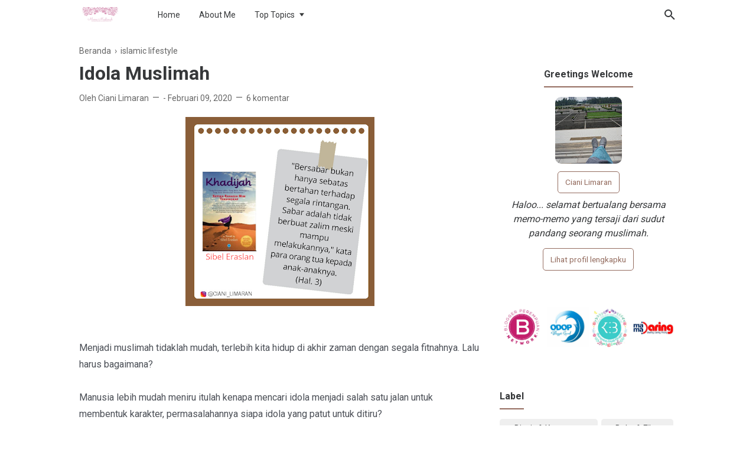

--- FILE ---
content_type: text/html; charset=utf-8
request_url: https://www.google.com/recaptcha/api2/aframe
body_size: 267
content:
<!DOCTYPE HTML><html><head><meta http-equiv="content-type" content="text/html; charset=UTF-8"></head><body><script nonce="rGFNar0auzzRRIeI_jMT6Q">/** Anti-fraud and anti-abuse applications only. See google.com/recaptcha */ try{var clients={'sodar':'https://pagead2.googlesyndication.com/pagead/sodar?'};window.addEventListener("message",function(a){try{if(a.source===window.parent){var b=JSON.parse(a.data);var c=clients[b['id']];if(c){var d=document.createElement('img');d.src=c+b['params']+'&rc='+(localStorage.getItem("rc::a")?sessionStorage.getItem("rc::b"):"");window.document.body.appendChild(d);sessionStorage.setItem("rc::e",parseInt(sessionStorage.getItem("rc::e")||0)+1);localStorage.setItem("rc::h",'1768717132708');}}}catch(b){}});window.parent.postMessage("_grecaptcha_ready", "*");}catch(b){}</script></body></html>

--- FILE ---
content_type: text/plain
request_url: https://www.google-analytics.com/j/collect?v=1&_v=j102&a=1857111444&t=pageview&_s=1&dl=https%3A%2F%2Fwww.memomuslimah.com%2F2020%2F02%2Fidola-muslimah.html&ul=en-us%40posix&dt=Idola%20Muslimah%20-%20Memo%20Muslimah&sr=1280x720&vp=1280x720&_u=IEBAAEABAAAAACAAI~&jid=970206740&gjid=981634267&cid=1905881463.1768717127&tid=UA-151410896-1&_gid=1427905445.1768717127&_r=1&_slc=1&z=170828445
body_size: -437
content:
2,cG-1G4B6QJTL6,cG-MB5EYNCKKV

--- FILE ---
content_type: text/javascript; charset=UTF-8
request_url: https://www.memomuslimah.com/feeds/posts/default/-/islamic%20lifestyle?alt=json-in-script&max-results=25
body_size: 10833
content:
gdata.io.handleScriptLoaded({"version":"1.0","encoding":"UTF-8","feed":{"xmlns":"http://www.w3.org/2005/Atom","xmlns$openSearch":"http://a9.com/-/spec/opensearchrss/1.0/","xmlns$blogger":"http://schemas.google.com/blogger/2008","xmlns$georss":"http://www.georss.org/georss","xmlns$gd":"http://schemas.google.com/g/2005","xmlns$thr":"http://purl.org/syndication/thread/1.0","id":{"$t":"tag:blogger.com,1999:blog-2115064361230990672"},"updated":{"$t":"2026-01-16T18:45:48.154+07:00"},"category":[{"term":"Cerpen"},{"term":"CurhatBlogger"},{"term":"Bisnis \u0026 Keuangan"},{"term":"Health"},{"term":"islamic lifestyle"},{"term":"Ibu \u0026 Anak"},{"term":"Tekno \u0026 Game"},{"term":"Jalan\u0026Jajan"},{"term":"Buku \u0026 Film"},{"term":"ECO \u0026 EDU"},{"term":"Fashion \u0026 Beauty"}],"title":{"type":"text","$t":"Memo Muslimah"},"subtitle":{"type":"html","$t":""},"link":[{"rel":"http://schemas.google.com/g/2005#feed","type":"application/atom+xml","href":"https:\/\/www.memomuslimah.com\/feeds\/posts\/default"},{"rel":"self","type":"application/atom+xml","href":"https:\/\/www.blogger.com\/feeds\/2115064361230990672\/posts\/default\/-\/islamic+lifestyle?alt=json-in-script"},{"rel":"alternate","type":"text/html","href":"https:\/\/www.memomuslimah.com\/search\/label\/islamic%20lifestyle"},{"rel":"hub","href":"http://pubsubhubbub.appspot.com/"},{"rel":"next","type":"application/atom+xml","href":"https:\/\/www.blogger.com\/feeds\/2115064361230990672\/posts\/default\/-\/islamic+lifestyle\/-\/islamic+lifestyle?alt=json-in-script\u0026start-index=26\u0026max-results=25"}],"author":[{"name":{"$t":"Ciani Limaran"},"uri":{"$t":"http:\/\/www.blogger.com\/profile\/02889067593531691403"},"email":{"$t":"noreply@blogger.com"},"gd$image":{"rel":"http://schemas.google.com/g/2005#thumbnail","width":"32","height":"32","src":"\/\/blogger.googleusercontent.com\/img\/b\/R29vZ2xl\/AVvXsEixOt5sCKPi0ebUqsiKPQRLPTXaUWbYGjNI6VoHCz6KAKeUBAuWZqAyMe5KfxJzmSK5dVVRq42hnYdp4Ia8jHQk7RmQ1s2h03VMRY7xewHRCacDgTO_mtQv2kpG1jLVIhM\/s113\/IMG_20200610_145432.jpg"}}],"generator":{"version":"7.00","uri":"http://www.blogger.com","$t":"Blogger"},"openSearch$totalResults":{"$t":"29"},"openSearch$startIndex":{"$t":"1"},"openSearch$itemsPerPage":{"$t":"25"},"entry":[{"id":{"$t":"tag:blogger.com,1999:blog-2115064361230990672.post-9221337945048621603"},"published":{"$t":"2024-12-10T22:35:00.002+07:00"},"updated":{"$t":"2024-12-10T23:07:45.415+07:00"},"category":[{"scheme":"http://www.blogger.com/atom/ns#","term":"islamic lifestyle"}],"title":{"type":"text","$t":"Rezeki Gak Akan Kemana"},"summary":{"type":"text","$t":"\"Gimana, ada?\", Tanyaku pada suami yang baru saja turun dari motor.\"Ga ada, katanya udah dibawa kurir\", jawab suami lesu.Jadi suami baru saja membeli HP baru via online, wajar jika doi ga sabar, cek terus update pengiriman dan berinisiatif untuk mengambil sendiri alih-alih menunggu kurir mengantarkan.Aku tak banyak bertanya lagi, kemudian dia berucap, \"Kayaknya emang belum takdir aku deh nerima "},"link":[{"rel":"replies","type":"application/atom+xml","href":"https:\/\/www.memomuslimah.com\/feeds\/9221337945048621603\/comments\/default","title":"Posting Komentar"},{"rel":"replies","type":"text/html","href":"https:\/\/www.memomuslimah.com\/2024\/12\/rezeki-gak-akan-kemana.html#comment-form","title":"0 Komentar"},{"rel":"edit","type":"application/atom+xml","href":"https:\/\/www.blogger.com\/feeds\/2115064361230990672\/posts\/default\/9221337945048621603"},{"rel":"self","type":"application/atom+xml","href":"https:\/\/www.blogger.com\/feeds\/2115064361230990672\/posts\/default\/9221337945048621603"},{"rel":"alternate","type":"text/html","href":"https:\/\/www.memomuslimah.com\/2024\/12\/rezeki-gak-akan-kemana.html","title":"Rezeki Gak Akan Kemana"}],"author":[{"name":{"$t":"Ciani Limaran"},"uri":{"$t":"http:\/\/www.blogger.com\/profile\/02889067593531691403"},"email":{"$t":"noreply@blogger.com"},"gd$image":{"rel":"http://schemas.google.com/g/2005#thumbnail","width":"32","height":"32","src":"\/\/blogger.googleusercontent.com\/img\/b\/R29vZ2xl\/AVvXsEixOt5sCKPi0ebUqsiKPQRLPTXaUWbYGjNI6VoHCz6KAKeUBAuWZqAyMe5KfxJzmSK5dVVRq42hnYdp4Ia8jHQk7RmQ1s2h03VMRY7xewHRCacDgTO_mtQv2kpG1jLVIhM\/s113\/IMG_20200610_145432.jpg"}}],"media$thumbnail":{"xmlns$media":"http://search.yahoo.com/mrss/","url":"https:\/\/blogger.googleusercontent.com\/img\/b\/R29vZ2xl\/AVvXsEhbo8X9ttg68PVuX7Q6qctMZAzNkpaXz3eQZ8jNZFfborQRiYxJEZ8rYqVMINI7qbncWUv-aebGuf370kOpskwpsRJxnILyB3SSS1hJKkp0lnvhzX3xLxKVg5RF1_obrgzIwEklZhIXUxCefGj6qBruyy5OohpNXevmJFSfMDY2PuUgYZzcDWKkiytW7Mbm\/s72-c\/Screenshot_20241210-230450_Instagram.jpg","height":"72","width":"72"},"thr$total":{"$t":"0"}},{"id":{"$t":"tag:blogger.com,1999:blog-2115064361230990672.post-7954366046485136739"},"published":{"$t":"2024-01-19T15:25:00.008+07:00"},"updated":{"$t":"2024-01-22T15:49:23.673+07:00"},"category":[{"scheme":"http://www.blogger.com/atom/ns#","term":"islamic lifestyle"}],"title":{"type":"text","$t":"Menebar Manfaat Selagi Sempat"},"summary":{"type":"text","$t":"\u0026nbsp;Gengs… kamu termasuk yang setuju ga kalau hidup itu harus bermanfaat?Sadar ga kalau orang yang bermanfaat akan dikenang lebih lama bahkan setelah ia meninggal?Aku mah hidup ya hidup aja udah, hidup doang aja susah mau sok-sok an ngasih manfaat buat orang lain, makin pusing nanti.Etapi permasalahannya adalah kita hidup di dunia ini untuk cari bekal, bukan sekadar hidup pasrah menghabiskan "},"link":[{"rel":"replies","type":"application/atom+xml","href":"https:\/\/www.memomuslimah.com\/feeds\/7954366046485136739\/comments\/default","title":"Posting Komentar"},{"rel":"replies","type":"text/html","href":"https:\/\/www.memomuslimah.com\/2024\/01\/menebar-manfaat-selagi-sempat.html#comment-form","title":"0 Komentar"},{"rel":"edit","type":"application/atom+xml","href":"https:\/\/www.blogger.com\/feeds\/2115064361230990672\/posts\/default\/7954366046485136739"},{"rel":"self","type":"application/atom+xml","href":"https:\/\/www.blogger.com\/feeds\/2115064361230990672\/posts\/default\/7954366046485136739"},{"rel":"alternate","type":"text/html","href":"https:\/\/www.memomuslimah.com\/2024\/01\/menebar-manfaat-selagi-sempat.html","title":"Menebar Manfaat Selagi Sempat"}],"author":[{"name":{"$t":"Ciani Limaran"},"uri":{"$t":"http:\/\/www.blogger.com\/profile\/02889067593531691403"},"email":{"$t":"noreply@blogger.com"},"gd$image":{"rel":"http://schemas.google.com/g/2005#thumbnail","width":"32","height":"32","src":"\/\/blogger.googleusercontent.com\/img\/b\/R29vZ2xl\/AVvXsEixOt5sCKPi0ebUqsiKPQRLPTXaUWbYGjNI6VoHCz6KAKeUBAuWZqAyMe5KfxJzmSK5dVVRq42hnYdp4Ia8jHQk7RmQ1s2h03VMRY7xewHRCacDgTO_mtQv2kpG1jLVIhM\/s113\/IMG_20200610_145432.jpg"}}],"thr$total":{"$t":"0"}},{"id":{"$t":"tag:blogger.com,1999:blog-2115064361230990672.post-6084989363523458570"},"published":{"$t":"2023-12-30T02:40:00.006+07:00"},"updated":{"$t":"2023-12-30T03:09:40.521+07:00"},"category":[{"scheme":"http://www.blogger.com/atom/ns#","term":"islamic lifestyle"}],"title":{"type":"text","$t":"Pro dan Kontra Boikot Produk Israel"},"summary":{"type":"text","$t":"\u0026nbsp;Rabu, 8 November 2023 Komisi Fatwa MUI mengeluarkan fatwa tentang Hukum Dukungan terhadap Perjuangan Palestina yang menegaskan bahwa mendukung agresi Israel ke Palestina hukumnya haram (Fatwa MUI nomor 83 Tahun 2023).“Mendukung agresi Israel terhadap Palestina atau pihak yang mendukung Israel baik langsung maupun tidak langsung hukumnya haram, ” ujar Ketua MUI Bidang Fatwa, KH Asrorun Niam "},"link":[{"rel":"replies","type":"application/atom+xml","href":"https:\/\/www.memomuslimah.com\/feeds\/6084989363523458570\/comments\/default","title":"Posting Komentar"},{"rel":"replies","type":"text/html","href":"https:\/\/www.memomuslimah.com\/2023\/12\/pro-dan-kontra-boikot-produk-israel.html#comment-form","title":"0 Komentar"},{"rel":"edit","type":"application/atom+xml","href":"https:\/\/www.blogger.com\/feeds\/2115064361230990672\/posts\/default\/6084989363523458570"},{"rel":"self","type":"application/atom+xml","href":"https:\/\/www.blogger.com\/feeds\/2115064361230990672\/posts\/default\/6084989363523458570"},{"rel":"alternate","type":"text/html","href":"https:\/\/www.memomuslimah.com\/2023\/12\/pro-dan-kontra-boikot-produk-israel.html","title":"Pro dan Kontra Boikot Produk Israel"}],"author":[{"name":{"$t":"Ciani Limaran"},"uri":{"$t":"http:\/\/www.blogger.com\/profile\/02889067593531691403"},"email":{"$t":"noreply@blogger.com"},"gd$image":{"rel":"http://schemas.google.com/g/2005#thumbnail","width":"32","height":"32","src":"\/\/blogger.googleusercontent.com\/img\/b\/R29vZ2xl\/AVvXsEixOt5sCKPi0ebUqsiKPQRLPTXaUWbYGjNI6VoHCz6KAKeUBAuWZqAyMe5KfxJzmSK5dVVRq42hnYdp4Ia8jHQk7RmQ1s2h03VMRY7xewHRCacDgTO_mtQv2kpG1jLVIhM\/s113\/IMG_20200610_145432.jpg"}}],"thr$total":{"$t":"0"}},{"id":{"$t":"tag:blogger.com,1999:blog-2115064361230990672.post-5990571745535602321"},"published":{"$t":"2023-12-25T00:47:00.005+07:00"},"updated":{"$t":"2023-12-25T01:18:30.540+07:00"},"category":[{"scheme":"http://www.blogger.com/atom/ns#","term":"islamic lifestyle"}],"title":{"type":"text","$t":"3 Cara Berbakti Saat Orang Tua Sudah Meninggal"},"summary":{"type":"text","$t":"\u0026nbsp;Kematian adalah sebuah kepastian, setiap yang bernyawa akan merasakan mati, tak terkecuali. Meski mengetahui hal ini tetap saja ada sesak saat waktu berpisah dengan orangtua itu tiba. Kehilangan selalu menyisakan duka, yang teringat hanya kenangan tanpa mampu menatap langsung dengan kedua mata.Rasa sedih yang mendalam ini sepatutnya tidak berlarut, ada hal yang bisa kita lakukan sebagai "},"link":[{"rel":"replies","type":"application/atom+xml","href":"https:\/\/www.memomuslimah.com\/feeds\/5990571745535602321\/comments\/default","title":"Posting Komentar"},{"rel":"replies","type":"text/html","href":"https:\/\/www.memomuslimah.com\/2023\/12\/cara-berbakti-pada-orangtua-yang-sudah-meninggal.html#comment-form","title":"0 Komentar"},{"rel":"edit","type":"application/atom+xml","href":"https:\/\/www.blogger.com\/feeds\/2115064361230990672\/posts\/default\/5990571745535602321"},{"rel":"self","type":"application/atom+xml","href":"https:\/\/www.blogger.com\/feeds\/2115064361230990672\/posts\/default\/5990571745535602321"},{"rel":"alternate","type":"text/html","href":"https:\/\/www.memomuslimah.com\/2023\/12\/cara-berbakti-pada-orangtua-yang-sudah-meninggal.html","title":"3 Cara Berbakti Saat Orang Tua Sudah Meninggal"}],"author":[{"name":{"$t":"Ciani Limaran"},"uri":{"$t":"http:\/\/www.blogger.com\/profile\/02889067593531691403"},"email":{"$t":"noreply@blogger.com"},"gd$image":{"rel":"http://schemas.google.com/g/2005#thumbnail","width":"32","height":"32","src":"\/\/blogger.googleusercontent.com\/img\/b\/R29vZ2xl\/AVvXsEixOt5sCKPi0ebUqsiKPQRLPTXaUWbYGjNI6VoHCz6KAKeUBAuWZqAyMe5KfxJzmSK5dVVRq42hnYdp4Ia8jHQk7RmQ1s2h03VMRY7xewHRCacDgTO_mtQv2kpG1jLVIhM\/s113\/IMG_20200610_145432.jpg"}}],"thr$total":{"$t":"0"}},{"id":{"$t":"tag:blogger.com,1999:blog-2115064361230990672.post-6091497743124074035"},"published":{"$t":"2021-11-29T04:21:00.002+07:00"},"updated":{"$t":"2021-11-29T05:42:53.124+07:00"},"category":[{"scheme":"http://www.blogger.com/atom/ns#","term":"islamic lifestyle"}],"title":{"type":"text","$t":"Teman Idaman, Penghalau Sedih dan Takut"},"summary":{"type":"text","$t":"Memiliki seorang teman adalah anugerah terindah, dengannya kita bisa berbagi suka dan duka, bercerita banyak kisah juga memercayakan sebagai tempat menyematkan impian masa depan. Lalu seperti apa teman idaman itu?Penulis meyakini jika teman idaman ialah ia yang bisa menghalau sedih dan takut dalam diri kita.Sedih terhadap kegagalan masa lalu dan takut, khawatir, cemas terhadap apa yang akan "},"link":[{"rel":"replies","type":"application/atom+xml","href":"https:\/\/www.memomuslimah.com\/feeds\/6091497743124074035\/comments\/default","title":"Posting Komentar"},{"rel":"replies","type":"text/html","href":"https:\/\/www.memomuslimah.com\/2021\/11\/teman-idaman-penghalau-sedih-dan-takut.html#comment-form","title":"0 Komentar"},{"rel":"edit","type":"application/atom+xml","href":"https:\/\/www.blogger.com\/feeds\/2115064361230990672\/posts\/default\/6091497743124074035"},{"rel":"self","type":"application/atom+xml","href":"https:\/\/www.blogger.com\/feeds\/2115064361230990672\/posts\/default\/6091497743124074035"},{"rel":"alternate","type":"text/html","href":"https:\/\/www.memomuslimah.com\/2021\/11\/teman-idaman-penghalau-sedih-dan-takut.html","title":"Teman Idaman, Penghalau Sedih dan Takut"}],"author":[{"name":{"$t":"Ciani Limaran"},"uri":{"$t":"http:\/\/www.blogger.com\/profile\/02889067593531691403"},"email":{"$t":"noreply@blogger.com"},"gd$image":{"rel":"http://schemas.google.com/g/2005#thumbnail","width":"32","height":"32","src":"\/\/blogger.googleusercontent.com\/img\/b\/R29vZ2xl\/AVvXsEixOt5sCKPi0ebUqsiKPQRLPTXaUWbYGjNI6VoHCz6KAKeUBAuWZqAyMe5KfxJzmSK5dVVRq42hnYdp4Ia8jHQk7RmQ1s2h03VMRY7xewHRCacDgTO_mtQv2kpG1jLVIhM\/s113\/IMG_20200610_145432.jpg"}}],"media$thumbnail":{"xmlns$media":"http://search.yahoo.com/mrss/","url":"https:\/\/blogger.googleusercontent.com\/img\/b\/R29vZ2xl\/AVvXsEhb4Vrof9F9H8ySDWew32fwPtt-hRV5mQnlFziqApSgg0wPeU8gO5GmYRE5CEuPFSN95iu2TrhhSq7FEXqRJBlurOaIGnCWCOnFDZ6CTAMrQhHskANlbdsTJ67_8TXXAmBmxP7K3vr0E6QR\/s72-w320-h320-c\/teman-idaman.png","height":"72","width":"72"},"thr$total":{"$t":"0"}},{"id":{"$t":"tag:blogger.com,1999:blog-2115064361230990672.post-7294282096968412567"},"published":{"$t":"2020-08-21T06:30:00.007+07:00"},"updated":{"$t":"2020-09-26T13:14:46.193+07:00"},"category":[{"scheme":"http://www.blogger.com/atom/ns#","term":"Health"},{"scheme":"http://www.blogger.com/atom/ns#","term":"islamic lifestyle"}],"title":{"type":"text","$t":"Penjelasan Ilmiah Mengapa Menguap Harus Tutup Mulut"},"summary":{"type":"text","$t":"\u0026nbsp;Islam sebagai agama yang sempurna mengajarkan secara\ndetail segala hal, termasuk ketika kita menguap. Hal ini berdasarkan sabda\nRasulullah Shallallahu ‘alaihi wa sallam, “Apabila salah seorang di antara kalian\nmenguap maka hendaklah menutup mulut dengan tangannya karena setan akan masuk\n(ke dalam mulut yang terbuka).” [HR. Muslim no. 2995 (57) dan Abu Dawud no.\n5026]Menutup mulut ketika "},"link":[{"rel":"replies","type":"application/atom+xml","href":"https:\/\/www.memomuslimah.com\/feeds\/7294282096968412567\/comments\/default","title":"Posting Komentar"},{"rel":"replies","type":"text/html","href":"https:\/\/www.memomuslimah.com\/2020\/08\/penjelasan-ilmiah-mengapa-menguap-harus.html#comment-form","title":"24 Komentar"},{"rel":"edit","type":"application/atom+xml","href":"https:\/\/www.blogger.com\/feeds\/2115064361230990672\/posts\/default\/7294282096968412567"},{"rel":"self","type":"application/atom+xml","href":"https:\/\/www.blogger.com\/feeds\/2115064361230990672\/posts\/default\/7294282096968412567"},{"rel":"alternate","type":"text/html","href":"https:\/\/www.memomuslimah.com\/2020\/08\/penjelasan-ilmiah-mengapa-menguap-harus.html","title":"Penjelasan Ilmiah Mengapa Menguap Harus Tutup Mulut"}],"author":[{"name":{"$t":"Ciani Limaran"},"uri":{"$t":"http:\/\/www.blogger.com\/profile\/02889067593531691403"},"email":{"$t":"noreply@blogger.com"},"gd$image":{"rel":"http://schemas.google.com/g/2005#thumbnail","width":"32","height":"32","src":"\/\/blogger.googleusercontent.com\/img\/b\/R29vZ2xl\/AVvXsEixOt5sCKPi0ebUqsiKPQRLPTXaUWbYGjNI6VoHCz6KAKeUBAuWZqAyMe5KfxJzmSK5dVVRq42hnYdp4Ia8jHQk7RmQ1s2h03VMRY7xewHRCacDgTO_mtQv2kpG1jLVIhM\/s113\/IMG_20200610_145432.jpg"}}],"media$thumbnail":{"xmlns$media":"http://search.yahoo.com/mrss/","url":"https:\/\/blogger.googleusercontent.com\/img\/b\/R29vZ2xl\/AVvXsEj5G3_PtNvTyxwFeWDLsGhOvWxqK2Lap0Oo-HYQYiohskCnKOJE1z-TcgPe-iv6_HiEYpHHmowPvkJhTTmyCydHNXLXCfMXD711N5yoH0sGn4POdMH9lxo6kOPxVyAm7dg2UXlFU1Kr0Cs5\/s72-w320-h320-c\/WhatsApp+Image+2020-08-20+at+13.34.56.jpeg","height":"72","width":"72"},"thr$total":{"$t":"24"}},{"id":{"$t":"tag:blogger.com,1999:blog-2115064361230990672.post-6353561696734327242"},"published":{"$t":"2020-04-25T10:52:00.004+07:00"},"updated":{"$t":"2020-08-21T12:30:25.067+07:00"},"category":[{"scheme":"http://www.blogger.com/atom/ns#","term":"islamic lifestyle"}],"title":{"type":"text","$t":"Bersyukur Ramadhan Di Tengah Pandemi"},"summary":{"type":"text","$t":"\n\n\n\n\n\n\n\n\n\nSelamat\nmenjalankan ibadah puasa ya untuk semua umat muslim, kesempatan kembali bertemu\ndengan bulan ramadhan tentu menjadi anugerah tak terhingga mengingat banyaknya\nrahmat dan kemulian di bulan ini, semoga kita bisa memaksimalkannya dan tidak\nmembiarkannya berlalu begitu saja.\n\n\n\nAlhamdulillah tahun ini kita diberi kesempatan\noleh Allah Ta'ala untuk menjalankan puasa ramadhan di "},"link":[{"rel":"replies","type":"application/atom+xml","href":"https:\/\/www.memomuslimah.com\/feeds\/6353561696734327242\/comments\/default","title":"Posting Komentar"},{"rel":"replies","type":"text/html","href":"https:\/\/www.memomuslimah.com\/2020\/04\/bersyukur-ramadhan-di-tengah-pandemi_25.html#comment-form","title":"21 Komentar"},{"rel":"edit","type":"application/atom+xml","href":"https:\/\/www.blogger.com\/feeds\/2115064361230990672\/posts\/default\/6353561696734327242"},{"rel":"self","type":"application/atom+xml","href":"https:\/\/www.blogger.com\/feeds\/2115064361230990672\/posts\/default\/6353561696734327242"},{"rel":"alternate","type":"text/html","href":"https:\/\/www.memomuslimah.com\/2020\/04\/bersyukur-ramadhan-di-tengah-pandemi_25.html","title":"Bersyukur Ramadhan Di Tengah Pandemi"}],"author":[{"name":{"$t":"Ciani Limaran"},"uri":{"$t":"http:\/\/www.blogger.com\/profile\/02889067593531691403"},"email":{"$t":"noreply@blogger.com"},"gd$image":{"rel":"http://schemas.google.com/g/2005#thumbnail","width":"32","height":"32","src":"\/\/blogger.googleusercontent.com\/img\/b\/R29vZ2xl\/AVvXsEixOt5sCKPi0ebUqsiKPQRLPTXaUWbYGjNI6VoHCz6KAKeUBAuWZqAyMe5KfxJzmSK5dVVRq42hnYdp4Ia8jHQk7RmQ1s2h03VMRY7xewHRCacDgTO_mtQv2kpG1jLVIhM\/s113\/IMG_20200610_145432.jpg"}}],"media$thumbnail":{"xmlns$media":"http://search.yahoo.com/mrss/","url":"https:\/\/blogger.googleusercontent.com\/img\/b\/R29vZ2xl\/AVvXsEhbgbcB1XBYsWHX-iYaCMspnj9nkY0HUv2BElEEtvP8aIfSRW8dY-dSyfoRERmv6jx3lpaWJ5nSGd1Rh5US4yQZyvMpdMr2es7jJcgIQW1T4dogxY3WEkY9yei1HASByEJUCR2roph7rsGB\/s72-c\/WhatsApp+Image+2020-04-25+at+10.55.42.jpeg","height":"72","width":"72"},"thr$total":{"$t":"21"}},{"id":{"$t":"tag:blogger.com,1999:blog-2115064361230990672.post-3800195633183704254"},"published":{"$t":"2020-03-29T12:45:00.003+07:00"},"updated":{"$t":"2020-08-21T13:02:45.628+07:00"},"category":[{"scheme":"http://www.blogger.com/atom/ns#","term":"islamic lifestyle"}],"title":{"type":"text","$t":"Karakteristik Muslimah (Penyayang)"},"summary":{"type":"text","$t":"\nDi\nantara karakter muslimah adalah memiliki sifat penyayang, karena dia mengetahui\nbahwa kasih sayang yang diberikannya kepada orang-orang yang berada di\nsekelilingnya merupakan faktor yang menyebabkan dirinya mendapatkan rahmat\nkasih sayang dari Allah SWT, seperti yang dijelaskan dalam hadist Rasulullah\nSAW berikut ini,\n\n\n”Sayangilah makhluk yang ada di\nbumi, maka yang ada di langit akan "},"link":[{"rel":"replies","type":"application/atom+xml","href":"https:\/\/www.memomuslimah.com\/feeds\/3800195633183704254\/comments\/default","title":"Posting Komentar"},{"rel":"replies","type":"text/html","href":"https:\/\/www.memomuslimah.com\/2020\/03\/karakteristik-muslimah-penyayang.html#comment-form","title":"1 Komentar"},{"rel":"edit","type":"application/atom+xml","href":"https:\/\/www.blogger.com\/feeds\/2115064361230990672\/posts\/default\/3800195633183704254"},{"rel":"self","type":"application/atom+xml","href":"https:\/\/www.blogger.com\/feeds\/2115064361230990672\/posts\/default\/3800195633183704254"},{"rel":"alternate","type":"text/html","href":"https:\/\/www.memomuslimah.com\/2020\/03\/karakteristik-muslimah-penyayang.html","title":"Karakteristik Muslimah (Penyayang)"}],"author":[{"name":{"$t":"Ciani Limaran"},"uri":{"$t":"http:\/\/www.blogger.com\/profile\/02889067593531691403"},"email":{"$t":"noreply@blogger.com"},"gd$image":{"rel":"http://schemas.google.com/g/2005#thumbnail","width":"32","height":"32","src":"\/\/blogger.googleusercontent.com\/img\/b\/R29vZ2xl\/AVvXsEixOt5sCKPi0ebUqsiKPQRLPTXaUWbYGjNI6VoHCz6KAKeUBAuWZqAyMe5KfxJzmSK5dVVRq42hnYdp4Ia8jHQk7RmQ1s2h03VMRY7xewHRCacDgTO_mtQv2kpG1jLVIhM\/s113\/IMG_20200610_145432.jpg"}}],"thr$total":{"$t":"1"}},{"id":{"$t":"tag:blogger.com,1999:blog-2115064361230990672.post-3161945127778405170"},"published":{"$t":"2020-03-21T15:45:00.003+07:00"},"updated":{"$t":"2020-11-23T19:28:09.483+07:00"},"category":[{"scheme":"http://www.blogger.com/atom/ns#","term":"islamic lifestyle"}],"title":{"type":"text","$t":"Pengertian Wakaf"},"summary":{"type":"text","$t":"\n\n\nSore ini aku berkesempatan untuk mengunjungi rumah kawan lama setelah sekian waktu tak bertemu, banyak yang berubah ternyata. Jalan-jalan yang banyak dihiasi bunga-bunga di sisi kanan dan kiri, gapura baru masuk desa dan juga...\n\n\"Eh, masjid baru ya?\" Tanyaku kala melewati sebuah masjid besar dengan warna cat yang terlihat masih mengkilap.\n\n\"Iya, baru selesai tiga bulan lalu,\" jawab kawanku.\n\n"},"link":[{"rel":"replies","type":"application/atom+xml","href":"https:\/\/www.memomuslimah.com\/feeds\/3161945127778405170\/comments\/default","title":"Posting Komentar"},{"rel":"replies","type":"text/html","href":"https:\/\/www.memomuslimah.com\/2020\/03\/pengertian-wakaf.html#comment-form","title":"24 Komentar"},{"rel":"edit","type":"application/atom+xml","href":"https:\/\/www.blogger.com\/feeds\/2115064361230990672\/posts\/default\/3161945127778405170"},{"rel":"self","type":"application/atom+xml","href":"https:\/\/www.blogger.com\/feeds\/2115064361230990672\/posts\/default\/3161945127778405170"},{"rel":"alternate","type":"text/html","href":"https:\/\/www.memomuslimah.com\/2020\/03\/pengertian-wakaf.html","title":"Pengertian Wakaf"}],"author":[{"name":{"$t":"Ciani Limaran"},"uri":{"$t":"http:\/\/www.blogger.com\/profile\/02889067593531691403"},"email":{"$t":"noreply@blogger.com"},"gd$image":{"rel":"http://schemas.google.com/g/2005#thumbnail","width":"32","height":"32","src":"\/\/blogger.googleusercontent.com\/img\/b\/R29vZ2xl\/AVvXsEixOt5sCKPi0ebUqsiKPQRLPTXaUWbYGjNI6VoHCz6KAKeUBAuWZqAyMe5KfxJzmSK5dVVRq42hnYdp4Ia8jHQk7RmQ1s2h03VMRY7xewHRCacDgTO_mtQv2kpG1jLVIhM\/s113\/IMG_20200610_145432.jpg"}}],"media$thumbnail":{"xmlns$media":"http://search.yahoo.com/mrss/","url":"https:\/\/blogger.googleusercontent.com\/img\/b\/R29vZ2xl\/AVvXsEjFzcTwei9FSB2W8YIWbwkZdZZqcwym1hWa7BivGjAGD_nhO_kGk2Kkq-Jxq44kYmphbXH3vxAsr0sUjpVttZKhANptZsMEu-WuKdDBU9o625sLR0BU5InEshcukcOEfdzbVzW2ssWJEvrD\/s72-c\/Screenshot_2020-03-21-15-41-40-1.png","height":"72","width":"72"},"thr$total":{"$t":"24"}},{"id":{"$t":"tag:blogger.com,1999:blog-2115064361230990672.post-3550956297197175586"},"published":{"$t":"2020-02-23T19:19:00.002+07:00"},"updated":{"$t":"2020-08-21T12:31:12.099+07:00"},"category":[{"scheme":"http://www.blogger.com/atom/ns#","term":"islamic lifestyle"}],"title":{"type":"text","$t":"Sebab Hilangnya Keberkahan"},"summary":{"type":"text","$t":"Awalnya tak ada niatan, tapi Maha Besar Allah dengan segala kebaikan-Nya. Terngiang hingga kini tentang hadist Rasulullah SAW yang menyebutkan bahwa Allah akan memudahkan hamba-Nya dalam menuntut ilmu agama jika Dia berkendak memberikan kebaikan. Oh Allah, syukur hamba panjatkan kehadirat-Mu.\n\nSebagai bentuk syukur, maka kubagilah catatan kecil ini, jauh dari sempurna namun semoga menjadikan "},"link":[{"rel":"replies","type":"application/atom+xml","href":"https:\/\/www.memomuslimah.com\/feeds\/3550956297197175586\/comments\/default","title":"Posting Komentar"},{"rel":"replies","type":"text/html","href":"https:\/\/www.memomuslimah.com\/2020\/02\/sebab-hilangnya-keberkahan.html#comment-form","title":"7 Komentar"},{"rel":"edit","type":"application/atom+xml","href":"https:\/\/www.blogger.com\/feeds\/2115064361230990672\/posts\/default\/3550956297197175586"},{"rel":"self","type":"application/atom+xml","href":"https:\/\/www.blogger.com\/feeds\/2115064361230990672\/posts\/default\/3550956297197175586"},{"rel":"alternate","type":"text/html","href":"https:\/\/www.memomuslimah.com\/2020\/02\/sebab-hilangnya-keberkahan.html","title":"Sebab Hilangnya Keberkahan"}],"author":[{"name":{"$t":"Ciani Limaran"},"uri":{"$t":"http:\/\/www.blogger.com\/profile\/02889067593531691403"},"email":{"$t":"noreply@blogger.com"},"gd$image":{"rel":"http://schemas.google.com/g/2005#thumbnail","width":"32","height":"32","src":"\/\/blogger.googleusercontent.com\/img\/b\/R29vZ2xl\/AVvXsEixOt5sCKPi0ebUqsiKPQRLPTXaUWbYGjNI6VoHCz6KAKeUBAuWZqAyMe5KfxJzmSK5dVVRq42hnYdp4Ia8jHQk7RmQ1s2h03VMRY7xewHRCacDgTO_mtQv2kpG1jLVIhM\/s113\/IMG_20200610_145432.jpg"}}],"thr$total":{"$t":"7"}},{"id":{"$t":"tag:blogger.com,1999:blog-2115064361230990672.post-3488927684566188274"},"published":{"$t":"2020-02-16T07:05:00.003+07:00"},"updated":{"$t":"2020-08-21T12:31:33.839+07:00"},"category":[{"scheme":"http://www.blogger.com/atom/ns#","term":"islamic lifestyle"}],"title":{"type":"text","$t":"Indahnya Jawaban Sebuah Doa"},"summary":{"type":"text","$t":"\n\n\nKepindahan ke kota baru itu berarti memulai segalanya dari awal lagi. Doa yang tak henti kupanjatkan semenjak tuan meminang adalah,\n\n\"Allah... ringankanlah langkah kakiku menuju majelis ilmu-Mu.\"\n\nGa tahu deh gimana iman yang seringnya turun ini jika tak ada asupan nutrisi, dan taraaa hanya hitungan hari saudara sepupu datang dan mengajak pergi ke kajian desa. Senang tiada terkira, rasanya "},"link":[{"rel":"replies","type":"application/atom+xml","href":"https:\/\/www.memomuslimah.com\/feeds\/3488927684566188274\/comments\/default","title":"Posting Komentar"},{"rel":"replies","type":"text/html","href":"https:\/\/www.memomuslimah.com\/2020\/02\/indahnya-jawaban-sebuah-doa.html#comment-form","title":"5 Komentar"},{"rel":"edit","type":"application/atom+xml","href":"https:\/\/www.blogger.com\/feeds\/2115064361230990672\/posts\/default\/3488927684566188274"},{"rel":"self","type":"application/atom+xml","href":"https:\/\/www.blogger.com\/feeds\/2115064361230990672\/posts\/default\/3488927684566188274"},{"rel":"alternate","type":"text/html","href":"https:\/\/www.memomuslimah.com\/2020\/02\/indahnya-jawaban-sebuah-doa.html","title":"Indahnya Jawaban Sebuah Doa"}],"author":[{"name":{"$t":"Ciani Limaran"},"uri":{"$t":"http:\/\/www.blogger.com\/profile\/02889067593531691403"},"email":{"$t":"noreply@blogger.com"},"gd$image":{"rel":"http://schemas.google.com/g/2005#thumbnail","width":"32","height":"32","src":"\/\/blogger.googleusercontent.com\/img\/b\/R29vZ2xl\/AVvXsEixOt5sCKPi0ebUqsiKPQRLPTXaUWbYGjNI6VoHCz6KAKeUBAuWZqAyMe5KfxJzmSK5dVVRq42hnYdp4Ia8jHQk7RmQ1s2h03VMRY7xewHRCacDgTO_mtQv2kpG1jLVIhM\/s113\/IMG_20200610_145432.jpg"}}],"media$thumbnail":{"xmlns$media":"http://search.yahoo.com/mrss/","url":"https:\/\/blogger.googleusercontent.com\/img\/b\/R29vZ2xl\/AVvXsEiqArOQmhNP4inof1c9y87aiBkO2nfYNfZmZ7yfsIkUpXX6Le7EVW-_JF5ppbrgT0eEkVc39m2PYg14BuwhuVoHOkQNA8093ROQVF6Ju3fBCOd8wfypn6D35pOintqRJgdzO17uD8t_orfa\/s72-c\/20200215_152042.jpg","height":"72","width":"72"},"thr$total":{"$t":"5"}},{"id":{"$t":"tag:blogger.com,1999:blog-2115064361230990672.post-5979321800518567747"},"published":{"$t":"2020-02-09T22:12:00.002+07:00"},"updated":{"$t":"2020-08-21T12:31:56.529+07:00"},"category":[{"scheme":"http://www.blogger.com/atom/ns#","term":"islamic lifestyle"}],"title":{"type":"text","$t":"Idola Muslimah"},"summary":{"type":"text","$t":"\n\n\nMenjadi muslimah tidaklah mudah, terlebih kita hidup di akhir zaman dengan segala fitnahnya. Lalu harus bagaimana?\n\nManusia lebih mudah meniru itulah kenapa mencari idola menjadi salah satu jalan untuk membentuk karakter, permasalahannya siapa idola yang patut untuk ditiru?\n\nTeruntuk muslimah, tentulah memilih idola harus selektif tidak boleh sembarangan sebab kita percaya tentang dunia "},"link":[{"rel":"replies","type":"application/atom+xml","href":"https:\/\/www.memomuslimah.com\/feeds\/5979321800518567747\/comments\/default","title":"Posting Komentar"},{"rel":"replies","type":"text/html","href":"https:\/\/www.memomuslimah.com\/2020\/02\/idola-muslimah.html#comment-form","title":"6 Komentar"},{"rel":"edit","type":"application/atom+xml","href":"https:\/\/www.blogger.com\/feeds\/2115064361230990672\/posts\/default\/5979321800518567747"},{"rel":"self","type":"application/atom+xml","href":"https:\/\/www.blogger.com\/feeds\/2115064361230990672\/posts\/default\/5979321800518567747"},{"rel":"alternate","type":"text/html","href":"https:\/\/www.memomuslimah.com\/2020\/02\/idola-muslimah.html","title":"Idola Muslimah"}],"author":[{"name":{"$t":"Ciani Limaran"},"uri":{"$t":"http:\/\/www.blogger.com\/profile\/02889067593531691403"},"email":{"$t":"noreply@blogger.com"},"gd$image":{"rel":"http://schemas.google.com/g/2005#thumbnail","width":"32","height":"32","src":"\/\/blogger.googleusercontent.com\/img\/b\/R29vZ2xl\/AVvXsEixOt5sCKPi0ebUqsiKPQRLPTXaUWbYGjNI6VoHCz6KAKeUBAuWZqAyMe5KfxJzmSK5dVVRq42hnYdp4Ia8jHQk7RmQ1s2h03VMRY7xewHRCacDgTO_mtQv2kpG1jLVIhM\/s113\/IMG_20200610_145432.jpg"}}],"media$thumbnail":{"xmlns$media":"http://search.yahoo.com/mrss/","url":"https:\/\/blogger.googleusercontent.com\/img\/b\/R29vZ2xl\/AVvXsEgTKhs2c5uCQbjLGa56EPF6ZossTZobZEM000o2nftCdiFE9uffo95baeWHoQMo5mREnc5GO_KiqVbDkNn8MES-RZOURIGqPCuMQNgeHJNAz7x7WE_VQT4CAnNlvt4NTZ4fnOpjOEreNkwK\/s72-c\/20200206_071420_0000.png","height":"72","width":"72"},"thr$total":{"$t":"6"}},{"id":{"$t":"tag:blogger.com,1999:blog-2115064361230990672.post-1863779174650883578"},"published":{"$t":"2019-10-19T21:28:00.003+07:00"},"updated":{"$t":"2020-11-23T19:32:49.484+07:00"},"category":[{"scheme":"http://www.blogger.com/atom/ns#","term":"islamic lifestyle"}],"title":{"type":"text","$t":"Mengenal Hakikat Wakaf"},"summary":{"type":"text","$t":"Wakaf adalah hadiah atau pemberian yang disediakan untuk keperluan umum. Contohnya Pak Haji mewakafkan tanahnya untuk pembangunan masjid.\nBiasanya sering kita mendengar kebanyakan tanah wakaf diperuntukkan selain masjid juga untuk madrasah atau makam, setuju? Ternyata bukan sesempit itu pengertian wakaf.\n\n\n\n\nKunjungan ke Kebun Indonesia Berdaya Subang, Jawa Barat membuat saya pribadi mengerti apa"},"link":[{"rel":"replies","type":"application/atom+xml","href":"https:\/\/www.memomuslimah.com\/feeds\/1863779174650883578\/comments\/default","title":"Posting Komentar"},{"rel":"replies","type":"text/html","href":"https:\/\/www.memomuslimah.com\/2019\/10\/mengenal-hakikat-wakaf.html#comment-form","title":"23 Komentar"},{"rel":"edit","type":"application/atom+xml","href":"https:\/\/www.blogger.com\/feeds\/2115064361230990672\/posts\/default\/1863779174650883578"},{"rel":"self","type":"application/atom+xml","href":"https:\/\/www.blogger.com\/feeds\/2115064361230990672\/posts\/default\/1863779174650883578"},{"rel":"alternate","type":"text/html","href":"https:\/\/www.memomuslimah.com\/2019\/10\/mengenal-hakikat-wakaf.html","title":"Mengenal Hakikat Wakaf"}],"author":[{"name":{"$t":"Ciani Limaran"},"uri":{"$t":"http:\/\/www.blogger.com\/profile\/02889067593531691403"},"email":{"$t":"noreply@blogger.com"},"gd$image":{"rel":"http://schemas.google.com/g/2005#thumbnail","width":"32","height":"32","src":"\/\/blogger.googleusercontent.com\/img\/b\/R29vZ2xl\/AVvXsEixOt5sCKPi0ebUqsiKPQRLPTXaUWbYGjNI6VoHCz6KAKeUBAuWZqAyMe5KfxJzmSK5dVVRq42hnYdp4Ia8jHQk7RmQ1s2h03VMRY7xewHRCacDgTO_mtQv2kpG1jLVIhM\/s113\/IMG_20200610_145432.jpg"}}],"media$thumbnail":{"xmlns$media":"http://search.yahoo.com/mrss/","url":"https:\/\/blogger.googleusercontent.com\/img\/b\/R29vZ2xl\/AVvXsEjHiaR4ePJqqnHdQ8tMjqHZesaFG2KznhZV9mRvs5O_iOaoJsOIGndRSZC4F5eKTEfw9WP5uEmuLLkZ9jgl1ePhoR0VuC1icqXKR7WmcHFG01G5qSeV4WXxS8KpIC9RyyqYnwfIIlHwbCHg\/s72-c\/IMG-20191018-WA0004.jpg","height":"72","width":"72"},"thr$total":{"$t":"23"}},{"id":{"$t":"tag:blogger.com,1999:blog-2115064361230990672.post-5383231200207712616"},"published":{"$t":"2019-07-01T12:27:00.001+07:00"},"updated":{"$t":"2020-09-20T14:57:00.230+07:00"},"category":[{"scheme":"http://www.blogger.com/atom/ns#","term":"islamic lifestyle"}],"title":{"type":"text","$t":"Berdoa Pasti Dikabulkan"},"summary":{"type":"text","$t":"Jangan Dulu Resign.\n\n\n\n\nHallo, baca kata resign pasti erat banget hubungannya sama kerja yah? Yup, memang aku mau menulis tentang itu, dan yang pasti berhubungan dengan judul utama. Ini kisah nyata, jadi aku ngerasa kayak waah banget, kalau kalian engga berarti aku kurang greget nulisnya, hhee.\n\nMenjelang pergantian tahun 2018 ke 2019 teman kerja aku curhat kalau dia mau keluar kerja, alasannya "},"link":[{"rel":"replies","type":"application/atom+xml","href":"https:\/\/www.memomuslimah.com\/feeds\/5383231200207712616\/comments\/default","title":"Posting Komentar"},{"rel":"replies","type":"text/html","href":"https:\/\/www.memomuslimah.com\/2019\/07\/berdoa-pasti-dikabulkan.html#comment-form","title":"0 Komentar"},{"rel":"edit","type":"application/atom+xml","href":"https:\/\/www.blogger.com\/feeds\/2115064361230990672\/posts\/default\/5383231200207712616"},{"rel":"self","type":"application/atom+xml","href":"https:\/\/www.blogger.com\/feeds\/2115064361230990672\/posts\/default\/5383231200207712616"},{"rel":"alternate","type":"text/html","href":"https:\/\/www.memomuslimah.com\/2019\/07\/berdoa-pasti-dikabulkan.html","title":"Berdoa Pasti Dikabulkan"}],"author":[{"name":{"$t":"Ciani Limaran"},"uri":{"$t":"http:\/\/www.blogger.com\/profile\/02889067593531691403"},"email":{"$t":"noreply@blogger.com"},"gd$image":{"rel":"http://schemas.google.com/g/2005#thumbnail","width":"32","height":"32","src":"\/\/blogger.googleusercontent.com\/img\/b\/R29vZ2xl\/AVvXsEixOt5sCKPi0ebUqsiKPQRLPTXaUWbYGjNI6VoHCz6KAKeUBAuWZqAyMe5KfxJzmSK5dVVRq42hnYdp4Ia8jHQk7RmQ1s2h03VMRY7xewHRCacDgTO_mtQv2kpG1jLVIhM\/s113\/IMG_20200610_145432.jpg"}}],"media$thumbnail":{"xmlns$media":"http://search.yahoo.com/mrss/","url":"https:\/\/blogger.googleusercontent.com\/img\/b\/R29vZ2xl\/AVvXsEgky7ZTRBglAISqNIjSTSWyh5S1FNPQCI15fkMDu_2NOuD0zgBZo96eJaHWzTLACWhata2qxATKUSTLvItTPgfeVTczN9lIiFZfl2149LTcXDJw9FjHzmdJjNBQO4s1iw-k0htAyIFyxvYY\/s72-c\/Screenshot_2019-07-01-12-24-08-1.png","height":"72","width":"72"},"thr$total":{"$t":"0"}},{"id":{"$t":"tag:blogger.com,1999:blog-2115064361230990672.post-8385019549516510641"},"published":{"$t":"2019-06-18T22:22:00.003+07:00"},"updated":{"$t":"2020-08-21T13:03:40.162+07:00"},"category":[{"scheme":"http://www.blogger.com/atom/ns#","term":"islamic lifestyle"}],"title":{"type":"text","$t":"Kata Tuhanku"},"summary":{"type":"text","$t":"\n\n\nAda manusia yang sedang merasa tersudut, segala usaha untuk mencari solusi terbentur keadaan, tak ada jalan lain kecuali meminta pertolongan. Satu demi satu rumah ia datangi, berharap ada sedikit bantuan yang mampu melonggarkan peliknya derita hidup. Tak pandang bulu, dari pejabat desa hingga rakyat jelata, semua ia coba. Nihil.\n\n\"Halah, kamu lagi. Sudah berkali-kali datang, ga punya malu. "},"link":[{"rel":"replies","type":"application/atom+xml","href":"https:\/\/www.memomuslimah.com\/feeds\/8385019549516510641\/comments\/default","title":"Posting Komentar"},{"rel":"replies","type":"text/html","href":"https:\/\/www.memomuslimah.com\/2019\/06\/kata-tuhanku.html#comment-form","title":"2 Komentar"},{"rel":"edit","type":"application/atom+xml","href":"https:\/\/www.blogger.com\/feeds\/2115064361230990672\/posts\/default\/8385019549516510641"},{"rel":"self","type":"application/atom+xml","href":"https:\/\/www.blogger.com\/feeds\/2115064361230990672\/posts\/default\/8385019549516510641"},{"rel":"alternate","type":"text/html","href":"https:\/\/www.memomuslimah.com\/2019\/06\/kata-tuhanku.html","title":"Kata Tuhanku"}],"author":[{"name":{"$t":"Ciani Limaran"},"uri":{"$t":"http:\/\/www.blogger.com\/profile\/02889067593531691403"},"email":{"$t":"noreply@blogger.com"},"gd$image":{"rel":"http://schemas.google.com/g/2005#thumbnail","width":"32","height":"32","src":"\/\/blogger.googleusercontent.com\/img\/b\/R29vZ2xl\/AVvXsEixOt5sCKPi0ebUqsiKPQRLPTXaUWbYGjNI6VoHCz6KAKeUBAuWZqAyMe5KfxJzmSK5dVVRq42hnYdp4Ia8jHQk7RmQ1s2h03VMRY7xewHRCacDgTO_mtQv2kpG1jLVIhM\/s113\/IMG_20200610_145432.jpg"}}],"media$thumbnail":{"xmlns$media":"http://search.yahoo.com/mrss/","url":"https:\/\/blogger.googleusercontent.com\/img\/b\/R29vZ2xl\/AVvXsEjr3g4PxwO847iTzpQXasBTpZpyW1vvjr0NH-CRdfRa1Dj_O6PSdFs40ffmw9Zw7WBzmi_iOUDt9tM9PypkG-S5j37kSlKuzhaSX-qkNnqbGjBxeIKN720z2xA-I6S92-6KqB9zdWlCQuEO\/s72-c\/20190617_185016.jpg","height":"72","width":"72"},"thr$total":{"$t":"2"}},{"id":{"$t":"tag:blogger.com,1999:blog-2115064361230990672.post-3841287105855083450"},"published":{"$t":"2019-05-06T12:38:00.003+07:00"},"updated":{"$t":"2020-09-20T14:57:56.344+07:00"},"category":[{"scheme":"http://www.blogger.com/atom/ns#","term":"islamic lifestyle"}],"title":{"type":"text","$t":"Bahkan, Tuhanku Jauh Lebih Sayang"},"summary":{"type":"text","$t":"Marhaban yaa Ramadhan...\n\nSemangat untuk kita yang menjalankan puasa wajib di bulan suci ini, semoga keberkahan dilimpahkan kepada umat Nabi Muhammad SAW yang tetap teguh menjalankan apa yang beliau syiarkan.\n\nBertepatan pula dengan awal masuk kerja, beberapa instansi meliburkan karyawannya pun dengan anak-anak sekolah. Mereka diberikan waktu untuk menikmati awal-awal menapaki bulan nan penuh "},"link":[{"rel":"replies","type":"application/atom+xml","href":"https:\/\/www.memomuslimah.com\/feeds\/3841287105855083450\/comments\/default","title":"Posting Komentar"},{"rel":"replies","type":"text/html","href":"https:\/\/www.memomuslimah.com\/2019\/05\/bahkan-tuhanku-jauh-lebih-sayang.html#comment-form","title":"0 Komentar"},{"rel":"edit","type":"application/atom+xml","href":"https:\/\/www.blogger.com\/feeds\/2115064361230990672\/posts\/default\/3841287105855083450"},{"rel":"self","type":"application/atom+xml","href":"https:\/\/www.blogger.com\/feeds\/2115064361230990672\/posts\/default\/3841287105855083450"},{"rel":"alternate","type":"text/html","href":"https:\/\/www.memomuslimah.com\/2019\/05\/bahkan-tuhanku-jauh-lebih-sayang.html","title":"Bahkan, Tuhanku Jauh Lebih Sayang"}],"author":[{"name":{"$t":"Ciani Limaran"},"uri":{"$t":"http:\/\/www.blogger.com\/profile\/02889067593531691403"},"email":{"$t":"noreply@blogger.com"},"gd$image":{"rel":"http://schemas.google.com/g/2005#thumbnail","width":"32","height":"32","src":"\/\/blogger.googleusercontent.com\/img\/b\/R29vZ2xl\/AVvXsEixOt5sCKPi0ebUqsiKPQRLPTXaUWbYGjNI6VoHCz6KAKeUBAuWZqAyMe5KfxJzmSK5dVVRq42hnYdp4Ia8jHQk7RmQ1s2h03VMRY7xewHRCacDgTO_mtQv2kpG1jLVIhM\/s113\/IMG_20200610_145432.jpg"}}],"thr$total":{"$t":"0"}},{"id":{"$t":"tag:blogger.com,1999:blog-2115064361230990672.post-5510679966273116159"},"published":{"$t":"2019-03-07T22:51:00.000+07:00"},"updated":{"$t":"2020-09-20T14:59:50.631+07:00"},"category":[{"scheme":"http://www.blogger.com/atom/ns#","term":"islamic lifestyle"}],"title":{"type":"text","$t":"Susahnya Mencapai Khusyuk Dalam Shalat"},"summary":{"type":"text","$t":"Alhamdulillah masih inget sama janji buat nulis pengalaman shalat jamak yah, hhii. Sebenernya bukan karena lupa sih tapi lebih ke males aja, duh jangan ditiru.\n\nShalat adalah ibadah penting, tiang agama yang akan dihisab pertama kali. Itulah sebab kenapa Nabi SAW mewanti-wanti umatnya untuk menghadirkan hati ketika mendirikan shalat. Masalahnya kita ini jangankan shalat, suruh baca buku aja susah"},"link":[{"rel":"replies","type":"application/atom+xml","href":"https:\/\/www.memomuslimah.com\/feeds\/5510679966273116159\/comments\/default","title":"Posting Komentar"},{"rel":"replies","type":"text/html","href":"https:\/\/www.memomuslimah.com\/2019\/03\/susahnya-mencapai-khusyuk-dalam-shalat.html#comment-form","title":"6 Komentar"},{"rel":"edit","type":"application/atom+xml","href":"https:\/\/www.blogger.com\/feeds\/2115064361230990672\/posts\/default\/5510679966273116159"},{"rel":"self","type":"application/atom+xml","href":"https:\/\/www.blogger.com\/feeds\/2115064361230990672\/posts\/default\/5510679966273116159"},{"rel":"alternate","type":"text/html","href":"https:\/\/www.memomuslimah.com\/2019\/03\/susahnya-mencapai-khusyuk-dalam-shalat.html","title":"Susahnya Mencapai Khusyuk Dalam Shalat"}],"author":[{"name":{"$t":"Ciani Limaran"},"uri":{"$t":"http:\/\/www.blogger.com\/profile\/02889067593531691403"},"email":{"$t":"noreply@blogger.com"},"gd$image":{"rel":"http://schemas.google.com/g/2005#thumbnail","width":"32","height":"32","src":"\/\/blogger.googleusercontent.com\/img\/b\/R29vZ2xl\/AVvXsEixOt5sCKPi0ebUqsiKPQRLPTXaUWbYGjNI6VoHCz6KAKeUBAuWZqAyMe5KfxJzmSK5dVVRq42hnYdp4Ia8jHQk7RmQ1s2h03VMRY7xewHRCacDgTO_mtQv2kpG1jLVIhM\/s113\/IMG_20200610_145432.jpg"}}],"thr$total":{"$t":"6"}},{"id":{"$t":"tag:blogger.com,1999:blog-2115064361230990672.post-7792894888722491022"},"published":{"$t":"2019-03-04T22:04:00.002+07:00"},"updated":{"$t":"2020-09-20T15:00:12.505+07:00"},"category":[{"scheme":"http://www.blogger.com/atom/ns#","term":"islamic lifestyle"}],"title":{"type":"text","$t":"Uniknya Wanita Menyambut Bulan Ramadhan"},"summary":{"type":"text","$t":"Sekitar dua bulan lagi kita akan bertemu dengan bulan ramadhan, Insya Allah. Ada yang begitu merindu hadirnya namun tak sedikit yang hanya sebatas ucapan semata, tak tulus lahir dari lubuk hati, yah baiklah tak perlu menghakimi mari intropeksi.\n\nWanita adalah makhluk unik yang tiada habis untuk diperbincangkan. Terlebih wanita mendapatkan keistimewaan dari Tuhan dengan datangnya tamu bulanan. "},"link":[{"rel":"replies","type":"application/atom+xml","href":"https:\/\/www.memomuslimah.com\/feeds\/7792894888722491022\/comments\/default","title":"Posting Komentar"},{"rel":"replies","type":"text/html","href":"https:\/\/www.memomuslimah.com\/2019\/03\/uniknya-wanita-menyambut-bulan-ramadhan.html#comment-form","title":"3 Komentar"},{"rel":"edit","type":"application/atom+xml","href":"https:\/\/www.blogger.com\/feeds\/2115064361230990672\/posts\/default\/7792894888722491022"},{"rel":"self","type":"application/atom+xml","href":"https:\/\/www.blogger.com\/feeds\/2115064361230990672\/posts\/default\/7792894888722491022"},{"rel":"alternate","type":"text/html","href":"https:\/\/www.memomuslimah.com\/2019\/03\/uniknya-wanita-menyambut-bulan-ramadhan.html","title":"Uniknya Wanita Menyambut Bulan Ramadhan"}],"author":[{"name":{"$t":"Ciani Limaran"},"uri":{"$t":"http:\/\/www.blogger.com\/profile\/02889067593531691403"},"email":{"$t":"noreply@blogger.com"},"gd$image":{"rel":"http://schemas.google.com/g/2005#thumbnail","width":"32","height":"32","src":"\/\/blogger.googleusercontent.com\/img\/b\/R29vZ2xl\/AVvXsEixOt5sCKPi0ebUqsiKPQRLPTXaUWbYGjNI6VoHCz6KAKeUBAuWZqAyMe5KfxJzmSK5dVVRq42hnYdp4Ia8jHQk7RmQ1s2h03VMRY7xewHRCacDgTO_mtQv2kpG1jLVIhM\/s113\/IMG_20200610_145432.jpg"}}],"thr$total":{"$t":"3"}},{"id":{"$t":"tag:blogger.com,1999:blog-2115064361230990672.post-8632014366589066550"},"published":{"$t":"2019-02-24T16:23:00.002+07:00"},"updated":{"$t":"2020-08-21T13:04:13.763+07:00"},"category":[{"scheme":"http://www.blogger.com/atom/ns#","term":"islamic lifestyle"}],"title":{"type":"text","$t":"Pengalaman Shalat Wajib ketika Safar"},"summary":{"type":"text","$t":"\"Sungguh, shalat itu adalah kewajiban yang ditentukan waktunya atas orang-orang yang beriman.\" (QS. An-Nisa:103)\n\nWaaahh, udah ada dalil yang jelas nih, hayo jangan pura-pura ga tahu, nih saya ingetin, hhee. Inilah salah satu yang menjadi dasar pertimbangan saya sebelum membeli tiket untuk melakukan suatu perjalanan. Yups, kan damai, tentram, ga punya beban serasa enteng kalau jalan habis shalat "},"link":[{"rel":"replies","type":"application/atom+xml","href":"https:\/\/www.memomuslimah.com\/feeds\/8632014366589066550\/comments\/default","title":"Posting Komentar"},{"rel":"replies","type":"text/html","href":"https:\/\/www.memomuslimah.com\/2019\/02\/pengalaman-shalat-wajib-ketika-safar.html#comment-form","title":"3 Komentar"},{"rel":"edit","type":"application/atom+xml","href":"https:\/\/www.blogger.com\/feeds\/2115064361230990672\/posts\/default\/8632014366589066550"},{"rel":"self","type":"application/atom+xml","href":"https:\/\/www.blogger.com\/feeds\/2115064361230990672\/posts\/default\/8632014366589066550"},{"rel":"alternate","type":"text/html","href":"https:\/\/www.memomuslimah.com\/2019\/02\/pengalaman-shalat-wajib-ketika-safar.html","title":"Pengalaman Shalat Wajib ketika Safar"}],"author":[{"name":{"$t":"Ciani Limaran"},"uri":{"$t":"http:\/\/www.blogger.com\/profile\/02889067593531691403"},"email":{"$t":"noreply@blogger.com"},"gd$image":{"rel":"http://schemas.google.com/g/2005#thumbnail","width":"32","height":"32","src":"\/\/blogger.googleusercontent.com\/img\/b\/R29vZ2xl\/AVvXsEixOt5sCKPi0ebUqsiKPQRLPTXaUWbYGjNI6VoHCz6KAKeUBAuWZqAyMe5KfxJzmSK5dVVRq42hnYdp4Ia8jHQk7RmQ1s2h03VMRY7xewHRCacDgTO_mtQv2kpG1jLVIhM\/s113\/IMG_20200610_145432.jpg"}}],"thr$total":{"$t":"3"}},{"id":{"$t":"tag:blogger.com,1999:blog-2115064361230990672.post-3434719527298251375"},"published":{"$t":"2019-02-01T05:38:00.001+07:00"},"updated":{"$t":"2020-09-20T15:00:49.257+07:00"},"category":[{"scheme":"http://www.blogger.com/atom/ns#","term":"islamic lifestyle"}],"title":{"type":"text","$t":"Tafakur Hobi Para Nabi"},"summary":{"type":"text","$t":"Tafakur alam adalah hobinya para nabi, begitu garis besar yang aku tangkap ketika mendengar ceramah online ustad gaul, idola anak muda, yang punya ribuan follower, yang suka ngebully para jomlo, founder pemuda hijrah shift, siapa hayo? Yupp, Ustadz Hanan Attaki.\nTeringat cerita bagaimana Nabi Zakaria panik karena Yahya kecil belum kembali ke rumah, ternyata Yahya sedang menyendiri menatap lubang "},"link":[{"rel":"replies","type":"application/atom+xml","href":"https:\/\/www.memomuslimah.com\/feeds\/3434719527298251375\/comments\/default","title":"Posting Komentar"},{"rel":"replies","type":"text/html","href":"https:\/\/www.memomuslimah.com\/2019\/02\/tafakur-hobi-para-nabi.html#comment-form","title":"6 Komentar"},{"rel":"edit","type":"application/atom+xml","href":"https:\/\/www.blogger.com\/feeds\/2115064361230990672\/posts\/default\/3434719527298251375"},{"rel":"self","type":"application/atom+xml","href":"https:\/\/www.blogger.com\/feeds\/2115064361230990672\/posts\/default\/3434719527298251375"},{"rel":"alternate","type":"text/html","href":"https:\/\/www.memomuslimah.com\/2019\/02\/tafakur-hobi-para-nabi.html","title":"Tafakur Hobi Para Nabi"}],"author":[{"name":{"$t":"Ciani Limaran"},"uri":{"$t":"http:\/\/www.blogger.com\/profile\/02889067593531691403"},"email":{"$t":"noreply@blogger.com"},"gd$image":{"rel":"http://schemas.google.com/g/2005#thumbnail","width":"32","height":"32","src":"\/\/blogger.googleusercontent.com\/img\/b\/R29vZ2xl\/AVvXsEixOt5sCKPi0ebUqsiKPQRLPTXaUWbYGjNI6VoHCz6KAKeUBAuWZqAyMe5KfxJzmSK5dVVRq42hnYdp4Ia8jHQk7RmQ1s2h03VMRY7xewHRCacDgTO_mtQv2kpG1jLVIhM\/s113\/IMG_20200610_145432.jpg"}}],"thr$total":{"$t":"6"}},{"id":{"$t":"tag:blogger.com,1999:blog-2115064361230990672.post-6097351582979843997"},"published":{"$t":"2019-01-20T22:55:00.001+07:00"},"updated":{"$t":"2020-09-20T15:01:26.174+07:00"},"category":[{"scheme":"http://www.blogger.com/atom/ns#","term":"islamic lifestyle"}],"title":{"type":"text","$t":"Penggunaan Kata \u0026quot;Antum\u0026quot;"},"summary":{"type":"text","$t":"Besok ujian bahasa arab.\nGleg. Pemberitahuan dari temen menghentikan kinerja otakku sebentar, blank. Waduh, gimana ini.\nYa iyalah jelas aku kalang kabut. Bayangin aja, penggunaan kata \"Antum\" aja aku masih bingung, hla kok ini disuruh ujian. Panas dingin, meriang, kalau ijin ga masuk mah bukan solusi. Ujian susulannya malah semakin horor karena ga ada temen yang bisa dicontek, eh.\nInget banget "},"link":[{"rel":"replies","type":"application/atom+xml","href":"https:\/\/www.memomuslimah.com\/feeds\/6097351582979843997\/comments\/default","title":"Posting Komentar"},{"rel":"replies","type":"text/html","href":"https:\/\/www.memomuslimah.com\/2019\/01\/penggunaan-kata.html#comment-form","title":"20 Komentar"},{"rel":"edit","type":"application/atom+xml","href":"https:\/\/www.blogger.com\/feeds\/2115064361230990672\/posts\/default\/6097351582979843997"},{"rel":"self","type":"application/atom+xml","href":"https:\/\/www.blogger.com\/feeds\/2115064361230990672\/posts\/default\/6097351582979843997"},{"rel":"alternate","type":"text/html","href":"https:\/\/www.memomuslimah.com\/2019\/01\/penggunaan-kata.html","title":"Penggunaan Kata \u0026quot;Antum\u0026quot;"}],"author":[{"name":{"$t":"Ciani Limaran"},"uri":{"$t":"http:\/\/www.blogger.com\/profile\/02889067593531691403"},"email":{"$t":"noreply@blogger.com"},"gd$image":{"rel":"http://schemas.google.com/g/2005#thumbnail","width":"32","height":"32","src":"\/\/blogger.googleusercontent.com\/img\/b\/R29vZ2xl\/AVvXsEixOt5sCKPi0ebUqsiKPQRLPTXaUWbYGjNI6VoHCz6KAKeUBAuWZqAyMe5KfxJzmSK5dVVRq42hnYdp4Ia8jHQk7RmQ1s2h03VMRY7xewHRCacDgTO_mtQv2kpG1jLVIhM\/s113\/IMG_20200610_145432.jpg"}}],"media$thumbnail":{"xmlns$media":"http://search.yahoo.com/mrss/","url":"https:\/\/blogger.googleusercontent.com\/img\/b\/R29vZ2xl\/AVvXsEhN9bYdGT3XtOXa8t3hPSSj8YLdwv8dYP1D7i3gItsuo2lnklEXVnknVyEUDJsvKnMVYy-gUqSfzCGBDfQX2APAW8Jil3nty5rXRSE8u7VzGXLM_vWBvYM3EF-N-VNmEjW0pDAegNcAEfmI\/s72-w320-h320-c\/20200918_065556_0000.png","height":"72","width":"72"},"thr$total":{"$t":"20"}},{"id":{"$t":"tag:blogger.com,1999:blog-2115064361230990672.post-5884489781539952851"},"published":{"$t":"2019-01-20T13:39:00.000+07:00"},"updated":{"$t":"2020-09-20T15:01:44.963+07:00"},"category":[{"scheme":"http://www.blogger.com/atom/ns#","term":"islamic lifestyle"}],"title":{"type":"text","$t":"Pendaftaran Menjadi Wanita, Istri dan Ibu Shalihah"},"summary":{"type":"text","$t":"\n\u0026nbsp;\n\n\nMenjadi muslimah bukanlah perkara mudah, terlebih kelak akan menjadi seorang ibu di mana tanggung jawab anak-anak dan keluarga ada di pundak. Lalu apa yang harus dipersiapkan? Jelas mencari bekal dong, mengemban tugas rumah tangga juga pendidik pertama buah hati tentu memerlukan ilmu yang tidak boleh diabaikan.\n\nAlhamdulillah, untuk warga solo raya ada sekolah yang menyediakan apa yang "},"link":[{"rel":"replies","type":"application/atom+xml","href":"https:\/\/www.memomuslimah.com\/feeds\/5884489781539952851\/comments\/default","title":"Posting Komentar"},{"rel":"replies","type":"text/html","href":"https:\/\/www.memomuslimah.com\/2019\/01\/pendaftaran-menjadi-wanita-istri-dan.html#comment-form","title":"3 Komentar"},{"rel":"edit","type":"application/atom+xml","href":"https:\/\/www.blogger.com\/feeds\/2115064361230990672\/posts\/default\/5884489781539952851"},{"rel":"self","type":"application/atom+xml","href":"https:\/\/www.blogger.com\/feeds\/2115064361230990672\/posts\/default\/5884489781539952851"},{"rel":"alternate","type":"text/html","href":"https:\/\/www.memomuslimah.com\/2019\/01\/pendaftaran-menjadi-wanita-istri-dan.html","title":"Pendaftaran Menjadi Wanita, Istri dan Ibu Shalihah"}],"author":[{"name":{"$t":"Ciani Limaran"},"uri":{"$t":"http:\/\/www.blogger.com\/profile\/02889067593531691403"},"email":{"$t":"noreply@blogger.com"},"gd$image":{"rel":"http://schemas.google.com/g/2005#thumbnail","width":"32","height":"32","src":"\/\/blogger.googleusercontent.com\/img\/b\/R29vZ2xl\/AVvXsEixOt5sCKPi0ebUqsiKPQRLPTXaUWbYGjNI6VoHCz6KAKeUBAuWZqAyMe5KfxJzmSK5dVVRq42hnYdp4Ia8jHQk7RmQ1s2h03VMRY7xewHRCacDgTO_mtQv2kpG1jLVIhM\/s113\/IMG_20200610_145432.jpg"}}],"media$thumbnail":{"xmlns$media":"http://search.yahoo.com/mrss/","url":"https:\/\/blogger.googleusercontent.com\/img\/b\/R29vZ2xl\/AVvXsEhA3Td7WijzO-IxyDbSg8IjLvd_c_RuXAA8rSI-ajZGwi2XYzWUIpmjs28-SHKvlvSqHJz4EJ2SaEU82Nq4cMQ4f1AK2j2gWaTSLYx_U-keZKJammqFkG9iAEHWLcJWgyCJdHD89c32-yYe\/s72-c\/WhatsApp+Image+2018-12-30+at+20.36.34.jpeg","height":"72","width":"72"},"thr$total":{"$t":"3"}},{"id":{"$t":"tag:blogger.com,1999:blog-2115064361230990672.post-4777749548550968031"},"published":{"$t":"2019-01-13T23:22:00.001+07:00"},"updated":{"$t":"2020-09-20T15:02:28.035+07:00"},"category":[{"scheme":"http://www.blogger.com/atom/ns#","term":"islamic lifestyle"}],"title":{"type":"text","$t":"Ibu, Kisahkan Sebuah Cerita"},"summary":{"type":"text","$t":"Menanamkan nilai-nilai kebaikan kepada anak dianjurkan melalui sebuah cerita, sebab menurut para ahli itu lebih mudah untuk diterima. Itulah kenapa penting bagi orang tua maupun pendidik untuk menceritakan kisah-kisah yang di dalamnya terkandung nilai-nilai moral juga pelajaran yang nantinya bisa ditiru oleh si anak.\nSudahkah sampai padamu kisah Abdullah, anak kesayangan Abdul Mutthalib, pemuda "},"link":[{"rel":"replies","type":"application/atom+xml","href":"https:\/\/www.memomuslimah.com\/feeds\/4777749548550968031\/comments\/default","title":"Posting Komentar"},{"rel":"replies","type":"text/html","href":"https:\/\/www.memomuslimah.com\/2019\/01\/ibu-kisahkan-sebuah-cerita.html#comment-form","title":"6 Komentar"},{"rel":"edit","type":"application/atom+xml","href":"https:\/\/www.blogger.com\/feeds\/2115064361230990672\/posts\/default\/4777749548550968031"},{"rel":"self","type":"application/atom+xml","href":"https:\/\/www.blogger.com\/feeds\/2115064361230990672\/posts\/default\/4777749548550968031"},{"rel":"alternate","type":"text/html","href":"https:\/\/www.memomuslimah.com\/2019\/01\/ibu-kisahkan-sebuah-cerita.html","title":"Ibu, Kisahkan Sebuah Cerita"}],"author":[{"name":{"$t":"Ciani Limaran"},"uri":{"$t":"http:\/\/www.blogger.com\/profile\/02889067593531691403"},"email":{"$t":"noreply@blogger.com"},"gd$image":{"rel":"http://schemas.google.com/g/2005#thumbnail","width":"32","height":"32","src":"\/\/blogger.googleusercontent.com\/img\/b\/R29vZ2xl\/AVvXsEixOt5sCKPi0ebUqsiKPQRLPTXaUWbYGjNI6VoHCz6KAKeUBAuWZqAyMe5KfxJzmSK5dVVRq42hnYdp4Ia8jHQk7RmQ1s2h03VMRY7xewHRCacDgTO_mtQv2kpG1jLVIhM\/s113\/IMG_20200610_145432.jpg"}}],"thr$total":{"$t":"6"}},{"id":{"$t":"tag:blogger.com,1999:blog-2115064361230990672.post-4493356704073124633"},"published":{"$t":"2019-01-11T22:23:00.001+07:00"},"updated":{"$t":"2020-09-20T15:03:03.400+07:00"},"category":[{"scheme":"http://www.blogger.com/atom/ns#","term":"islamic lifestyle"}],"title":{"type":"text","$t":"Musim Hujan Bukan Penghalang"},"summary":{"type":"text","$t":"Sedia payung sebelum hujan, sepertinya peribahasa yang sejak sekolah dasar diajarkan begitu melekat hingga kini, persiapan nomer satu, begitulah intinya menurutku.\nSebagai muslimah yang pagi di mana, siang ke mana eh sorenya udah sampe mana, sungguh butuh payung di musim hujan ini. Harus banget nih dipersiapkan sebagai muslimah aktif yang enggan menganggap hujan sebagai penghambat, hla "},"link":[{"rel":"replies","type":"application/atom+xml","href":"https:\/\/www.memomuslimah.com\/feeds\/4493356704073124633\/comments\/default","title":"Posting Komentar"},{"rel":"replies","type":"text/html","href":"https:\/\/www.memomuslimah.com\/2019\/01\/musim-hujan-bukan-penghalang.html#comment-form","title":"6 Komentar"},{"rel":"edit","type":"application/atom+xml","href":"https:\/\/www.blogger.com\/feeds\/2115064361230990672\/posts\/default\/4493356704073124633"},{"rel":"self","type":"application/atom+xml","href":"https:\/\/www.blogger.com\/feeds\/2115064361230990672\/posts\/default\/4493356704073124633"},{"rel":"alternate","type":"text/html","href":"https:\/\/www.memomuslimah.com\/2019\/01\/musim-hujan-bukan-penghalang.html","title":"Musim Hujan Bukan Penghalang"}],"author":[{"name":{"$t":"Ciani Limaran"},"uri":{"$t":"http:\/\/www.blogger.com\/profile\/02889067593531691403"},"email":{"$t":"noreply@blogger.com"},"gd$image":{"rel":"http://schemas.google.com/g/2005#thumbnail","width":"32","height":"32","src":"\/\/blogger.googleusercontent.com\/img\/b\/R29vZ2xl\/AVvXsEixOt5sCKPi0ebUqsiKPQRLPTXaUWbYGjNI6VoHCz6KAKeUBAuWZqAyMe5KfxJzmSK5dVVRq42hnYdp4Ia8jHQk7RmQ1s2h03VMRY7xewHRCacDgTO_mtQv2kpG1jLVIhM\/s113\/IMG_20200610_145432.jpg"}}],"thr$total":{"$t":"6"}},{"id":{"$t":"tag:blogger.com,1999:blog-2115064361230990672.post-2602968037943151609"},"published":{"$t":"2019-01-09T05:42:00.001+07:00"},"updated":{"$t":"2020-09-20T15:04:25.833+07:00"},"category":[{"scheme":"http://www.blogger.com/atom/ns#","term":"islamic lifestyle"}],"title":{"type":"text","$t":"Apa Jadinya Tanpa Ada yang Peduli?"},"summary":{"type":"text","$t":"Begini, jadi dari sekian banyak grup yang saya ikuti ada satu yang ga pernah sepi, iya ada aja yang muncul, entah bahas hal penting sampai hal-hal yang biasa aja. Dari pagi sampai malem terus ke pagi lagi, hhee, ga tidur apa ya mereka?\nNah, karena ini grup, maka banyak penghuni yang memiliki pandangan berbeda, wajarlah namanya juga banyak kepala kan? Pro dan kontra tentang fungsi grup yang "},"link":[{"rel":"replies","type":"application/atom+xml","href":"https:\/\/www.memomuslimah.com\/feeds\/2602968037943151609\/comments\/default","title":"Posting Komentar"},{"rel":"replies","type":"text/html","href":"https:\/\/www.memomuslimah.com\/2019\/01\/apa-jadinya-tanpa-ada-yang-peduli.html#comment-form","title":"7 Komentar"},{"rel":"edit","type":"application/atom+xml","href":"https:\/\/www.blogger.com\/feeds\/2115064361230990672\/posts\/default\/2602968037943151609"},{"rel":"self","type":"application/atom+xml","href":"https:\/\/www.blogger.com\/feeds\/2115064361230990672\/posts\/default\/2602968037943151609"},{"rel":"alternate","type":"text/html","href":"https:\/\/www.memomuslimah.com\/2019\/01\/apa-jadinya-tanpa-ada-yang-peduli.html","title":"Apa Jadinya Tanpa Ada yang Peduli?"}],"author":[{"name":{"$t":"Ciani Limaran"},"uri":{"$t":"http:\/\/www.blogger.com\/profile\/02889067593531691403"},"email":{"$t":"noreply@blogger.com"},"gd$image":{"rel":"http://schemas.google.com/g/2005#thumbnail","width":"32","height":"32","src":"\/\/blogger.googleusercontent.com\/img\/b\/R29vZ2xl\/AVvXsEixOt5sCKPi0ebUqsiKPQRLPTXaUWbYGjNI6VoHCz6KAKeUBAuWZqAyMe5KfxJzmSK5dVVRq42hnYdp4Ia8jHQk7RmQ1s2h03VMRY7xewHRCacDgTO_mtQv2kpG1jLVIhM\/s113\/IMG_20200610_145432.jpg"}}],"thr$total":{"$t":"7"}}]}});